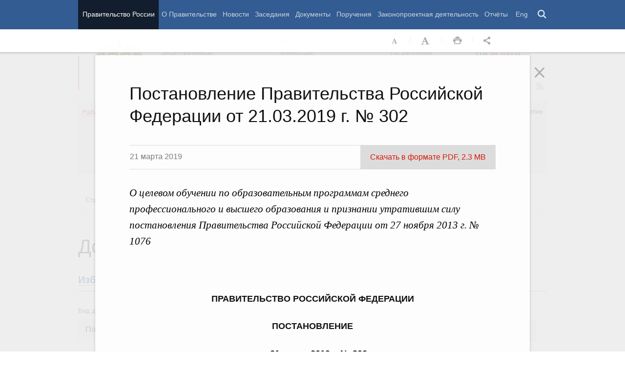

--- FILE ---
content_type: text/html; charset=UTF-8
request_url: http://government.ru/docs/all/121139/
body_size: 117644
content:

    
    
    
<!doctype html>
<html lang="ru"
      itemscope="itemscope" xmlns="http://www.w3.org/1999/xhtml"
      prefix="og: http://ogp.me/ns# video: http://ogp.me/ns/video# ya: http://webmaster.yandex.ru/vocabularies/"
      class="no-js reader-on">
    <head>
        <meta charset="utf-8"/>
        <title>Документы
    -
Правительство России</title>
        
        <meta name="viewport" content="width=960"/>
        
            <meta name="twitter:card" content="summary"/>
            <meta name="twitter:title" content="Постановление Правительства Российской Федерации от 21.03.2019 г. № 302"/>
            <meta name="twitter:site" content="@pravitelstvo_rf"/>
            
                <meta name="twitter:image"
                      content="http://government.ru/static/img/default_twitter_card.png"/>
            
            <meta property="og:title" content="Постановление Правительства Российской Федерации от 21.03.2019 г. № 302"/>
            
                <meta property="og:description" content="Правительство России"/>
                <meta name="twitter:description" content="Правительство России"/>
            
        <link rel="icon" href="/static/img/favicon.ico" type="image/x-icon"/>
        <link rel="shortcut icon" href="/static/img/favicon.ico" type="image/x-icon"/>
        <link rel="search" href="/opensearch.xml" type="application/opensearchdescription+xml"/>

        
        <link rel="stylesheet" type="text/css" media="all" href="/static/css/main.css"/>
        <link rel="stylesheet" type="text/css" media="print" href="/static/css/print.css"/>
        
        <!--[IF IE]><link rel="stylesheet" type="text/css" media="all" href="/static/css/ie.css"/><![ENDIF]-->
        <!--[IF IE 6]><link rel="stylesheet" type="text/css" media="all" href="/static/css/ie6dead.css"/><![ENDIF]-->
        <!--[IF lte IE 8]><link rel="stylesheet" type="text/css" media="all" href="/static/css/icons.css"/><![ENDIF]-->
        


        
        <script type="text/javascript">
            var _js_cfg = {
                video_player: '/static/swf/video.swf',
                lang: '',
                language: 'ru',
                area: 'ru',
                reader: true,
                page_url: '/docs/all/121139/',
                index_url: '/'
            };
        </script>
        <script type="text/javascript">
            if(['iPad', 'iPhone', 'iPod'].includes(navigator.platform) || (navigator.userAgent.includes("Mac") && "ontouchend" in document)) {
		        document.querySelector('html').classList.add('ios')   
            }
        </script>
        <style>
            html.ios .reader_article_box_video_container {float: none;}
            html.ios .reader_article_box_video_container .reader_video-player {width: 100%;}
        </style>
        <!--[IF lt IE 9]><script type="text/javascript">window.ie_lt9 = true;</script><![ENDIF]-->
        <!--[IF IE 6]><script type="text/javascript" src="/static/js/legacy/ie6dead.js"></script>"><![ENDIF]-->
        <!--[IF lt IE 9]><script type="text/javascript" src="/static/js/legacy/ierange.js"></script><![ENDIF]-->
        <!--[if (gte IE 6)&(lte IE 9)]><script type="text/javascript" src="/static/js/legacy/selectivizr.js"></script><![endif]-->
        <script type="text/javascript" src="/static/js/main.legacy.js"></script>
        <script type="text/javascript" src="/static/js/main.js"></script>
        

    </head>
    <body class="page">
        
    <div class="totop"></div>

        <header class="page_header latch-latch-js" role="banner" itemscope="itemscope" itemtype="http://schema.org/WPHeader">
            <div class="page_header_fixed-part">
    <div class="page_header_search">
        <div class="page_wrapper">
            <div class="page_header_search_close"></div>
            <fieldset>
                <legend class="hidden">Варианты поиска по сайту</legend>
                <ul class="header_tabs_search">
                    <li>
                        <input type="radio" checked="checked" id="header_search_all" name="header_search"/>
                        
                            <label for="header_search_all" class="header_search_label">
                                <span>Поиск по сайту</span>
                            </label>
                        
                        
                        <div class="header_tab_content" id="header_tab_content_all" role="search">
                            <form action="/search/" class="form_search_full">
                                <fieldset>
                                    <legend>Поиск по сайту</legend>
                                    <div class="header_search_filter_wrapper">
                                        <label for="search" class="hidden">Введите запрос для поиска</label>
                                        <input class="page_header_search_input" id="search" name="q" type="text"/>
                                        <input type="hidden" id="search_section" name="type" value=""/>

                                        <div class="page_header_search_filter-box">
                                            <div class="page_header_search_filter">
                                                
    <div class="select unit_head_select calendar_select__month" data-target="#search_section" >
        
            <div class="select_current"><span class="pseudo-link" tabindex="0"
                                              data-value="None">Все разделы сайта</span>
            </div>
            <ul class="select_options-list">
                
                    
                        <li class="select_option is-active"
                            data-value="None">
                            <span class="pseudo-link">Все разделы сайта</span>
                        </li>
                    
                
                    
                        <li class="select_option"
                            data-value="13">
                            <span class="pseudo-link">Документы</span>
                        </li>
                    
                
                    
                        <li class="select_option"
                            data-value="15">
                            <span class="pseudo-link">Законопроектная деятельность</span>
                        </li>
                    
                
                    
                        <li class="select_option"
                            data-value="14">
                            <span class="pseudo-link">Поручения и их выполнение</span>
                        </li>
                    
                
                    
                        <li class="select_option"
                            data-value="5">
                            <span class="pseudo-link">Заседания</span>
                        </li>
                    
                
                    
                        <li class="select_option"
                            data-value="12">
                            <span class="pseudo-link">В министерствах и ведомствах</span>
                        </li>
                    
                
                    
                        <li class="select_option"
                            data-value="9">
                            <span class="pseudo-link">Новости</span>
                        </li>
                    
                
                    
                        <li class="select_option"
                            data-value="10">
                            <span class="pseudo-link">Телеграммы</span>
                        </li>
                    
                
            </ul>
        
    </div>

                                            </div>
                                        </div>
                                    </div>
                                    <button class="page_header_search_button">Найти</button>
                                    <p class="page_header_search_example">Пример,
                                <span class="page_header_search_example_text">тарифы на услуги
                                    ЖКХ</span>
                                    </p>
                                    <a class="page_header_search_extend" href="/search/">
                                        <span>Расширенный поиск</span>
                                    </a>
                                </fieldset>
                            </form>
                        </div>
                    </li>
                    
                        <li>
                            <input type="radio" id="header_search_docs" name="header_search"/>
                            <label for="header_search_docs" class="header_search_label">
                                <span>Поиск по документам</span>
                            </label>

                            <div class="header_tab_content" id="header_tab_content_docs">
                                







<form method="get" class="search_acts" action="/docs/all/" id="search_documents_form">
    <div class="cols">
        <div class="form-field col col-2">
            
    <label class="label" for="form91389fda4d8c-type">Вид документа</label>

            <div class="select__native">
    <div class="select_arrow-box">
        <div class="select_arrow"></div>
    </div>
    <select id="form91389fda4d8c-type" name="type" class="select">
        
            <option value="102000066_102000496" >Постановление Правительства Российской Федерации</option>
        
            <option value="102000066_102000499" >Распоряжение Правительства Российской Федерации</option>
        
            <option value="102000070_102000499" >Распоряжение Президента Российской Федерации</option>
        
            <option value="102000070_102000503" >Указ Президента Российской Федерации</option>
        
            <option value="_102000505" >Федеральный закон</option>
        
            <option value="_102000506" >Федеральный конституционный закон</option>
        
            <option value="_102000486" >Кодекс</option>
        
    </select>
</div>
        </div>
        <div class="form-field col col-3 col-right">
            
    <label class="label" for="form91389fda4d8c-number">Номер</label>

            <input id="form91389fda4d8c-number" type="text" name="number" value="" class="input__text field-number"/>
        </div>
    </div>
    <div class="cols">
        <div class="form-field col col-2 col-right">
            
    <label class="label" for="form91389fda4d8c-text">Заголовок или текст документа</label>

            <input id="form91389fda4d8c-text" type="text" name="text" value="" class="input__text field-text"/>
        </div>
        <div class="col col-3 col-right">
            <div class="form-field col col-3">
                
    <label class="label" for="form91389fda4d8c-dt">Дата подписания</label>

                

<input class="input__text date_search_docs icon-calendar-docs" type="text" id="form91389fda4d8c-dt" name="dt" value=""/>
<input type="hidden" class="search_docs_date date_to" name="dt.till" value="" data-value=""/>
<input type="hidden" class="search_docs_date date_from" name="dt.since" value="" data-value=""/>
            </div>
            <button class="button docs">
                Найти
            </button>
        </div>
    </div>
</form>
                            </div>
                        </li>
                    </ul>
            </fieldset>
        </div>
    </div>

    <div class="page_header_menu">
        <div class="page_wrapper page_wrapper__header-menu">
            
            
            
            
            
            
            
            
            
            
            
            
            
            
            
            
            
            
            
            
            
            
            
            
            
            
            
            
            
            
            
            
            
            
            
            
            <div class="page_wrapper page_wrapper__header-menu">
                <nav>
                    <ul class="menu menu__horiz"><li class="menu_item page_header_menu_item__isolated" itemscope="itemscope"
        itemtype="http://schema.org/SiteNavigationElement">
        <a itemprop="url" class="page_header_menu_item_link"
           href="/">Правительство России</a></li><li class="menu_item" itemscope="itemscope"
        itemtype="http://schema.org/SiteNavigationElement">
        <a itemprop="url" class="page_header_menu_item_link"
           href="/structure/">О Правительстве</a></li><li class="menu_item" itemscope="itemscope"
        itemtype="http://schema.org/SiteNavigationElement">
        <a itemprop="url" class="page_header_menu_item_link"
           href="/news/">Новости</a></li><li class="menu_item" itemscope="itemscope"
        itemtype="http://schema.org/SiteNavigationElement">
        <a itemprop="url" class="page_header_menu_item_link"
           href="/meetings/">Заседания</a></li><li class="menu_item" itemscope="itemscope"
        itemtype="http://schema.org/SiteNavigationElement">
        <a itemprop="url" class="page_header_menu_item_link"
           href="/docs/">Документы</a></li><li class="menu_item" itemscope="itemscope"
        itemtype="http://schema.org/SiteNavigationElement">
        <a itemprop="url" class="page_header_menu_item_link"
           href="/orders/">Поручения</a></li><li class="menu_item" itemscope="itemscope"
        itemtype="http://schema.org/SiteNavigationElement">
        <a itemprop="url" class="page_header_menu_item_link"
           href="/activities/">Законопроектная деятельность</a></li><li class="menu_item" itemscope="itemscope"
        itemtype="http://schema.org/SiteNavigationElement">
        <a itemprop="url" class="page_header_menu_item_link"
           href="/rugovclassifier/57/">Отчёты</a></li><li>
                            <ul class="menu__horiz_special menu__horiz_special_print">
                                <li class="menu_item"><a class="page_header_menu_item_link"
                                                         href="/en/">
                                    Eng</a></li>
                                <li class="menu_item"><a class="page_header_menu_item_link page_header_control_button__search" href="/search/" role="button">Поиск</a></li>
                                
                            </ul>
                        </li>
                    </ul>
                </nav>
            </div>
        </div>
    </div>
</div>
        </header>
        
    <div class="reader reader_type_act" tabindex="0"
     hidden="hidden">
    <div class="reader-header">
        <div class="service-panel">
            <div class="page_wrapper">
                <h2 class="service-panel__title"><a class="service-panel__link" title="Раздел" href="/docs/all/">
                    Новости</a></h2>

                <div class="service-panel-icons-layer">
                    <ul class="service-panel-icons">
                        <li class="service-panel-icon-layer" aria-hidden="true">
                            <a class="service-panel-icon service-panel-icon-font-decrease not-active" href="#">Уменьшить
                                шрифт</a>
                        </li>
                        <li class="service-panel-icon-layer" aria-hidden="true">
                            <a class="service-panel-icon service-panel-icon-font-increase" href="#">Увеличить шрифт</a>
                        </li>
                        <li class="service-panel-icon-layer">
                            <a class="service-panel-icon service-panel-icon-print" href="#" role="button">Распечать</a>
                        </li>
                        <li class="service-panel-icon-layer">
                            <div class="service-panel-icon service-panel-icon__wrapper">
                                <a tabindex="0" role="button" class="service-panel-icon service-panel-icon-share">Открыть панель "Поделиться в социальных сетях"</a>
                                <ul class="service-panel-share-icons">
                                    <li class="service-panel-share-icon service-panel-share-icon-lj" tabindex="0">Livejournal</li>
                                    
                                    <li class="service-panel-share-icon service-panel-share-icon-vk">
                                        <a href="#" target="_blank" title="Открывает новое окно">Вконтакте</a></li>
                                    <li class="service-panel-share-icon service-panel-share-icon-email"><a href="#">Электронная почта</a></li>
                                </ul>
                            </div>
                        </li>
                    </ul>
                </div>
            </div>
        </div>
    </div>


    <div class="reader-body-layer">
        <div class="reader_wrapper">
            <h4 class="print print_header">ПОРТАЛ ПРАВИТЕЛЬСТВА РОССИИ</h4>

            <div class="reader_article_container">
                <div id="reader-floating-scrolling-top"></div>
                <div id="reader-floating-scrolling-bottom"></div>
                
<div id="begin" class="reader_article  " itemscope="" itemtype="http://schema.org/Article">
    
    <div ></div>
    
    <h3 class="reader_article_headline "
        itemprop="name"
        data-section-title=""
        data-section-url="/docs/all/"
            
                
                
            
        style="font-size: 36px;"
            >
    Постановление Правительства Российской Федерации от 21.03.2019 г. № 302
    </h3>


    
    
        <div class="reader_article_dateline">
            <span class="reader_article_dateline__date">
                21 марта 2019
            </span>
            
            <a href="http://static.government.ru/media/acts/files/1201903220010.pdf" class="reader_article_dateline__download">
                Скачать в формате PDF, 2.3 MB
            </a>
            
        </div>
    


    
    <div class="reader_article_body" itemprop="articleBody">
        
            <p class="reader_article_lead" itemprop="text">О целевом обучении по образовательным программам среднего профессионального и высшего образования и признании утратившим силу постановления Правительства Российской Федерации от 27 ноября 2013 г. № 1076</p>
        

        

        
            
            
            <div class="reader_article_body"><div><p> </p><p> </p><h4>ПРАВИТЕЛЬСТВО РОССИЙСКОЙ ФЕДЕРАЦИИ</h4><p> </p><h4>ПОСТАНОВЛЕНИЕ</h4><p> </p><h4>от 21 марта 2019 г. № 302</h4><p> </p><h4>МОСКВА</h4><p> </p><h4>О целевом обучении по образовательным программам среднего профессионального и высшего образования и признании утратившим силу постановления  Правительства  Российской Федерации от 27 ноября 2013 г. № 1076</h4><p> </p><h4>(В редакции  постановлений  Правительства  Российской Федерации от 17.10.2019 № 1334,  от 28.02.2020 № 214) </h4><p> </p><p>В соответствии с частью 7 статьи 56 и частями 3 и 6 статьи 711 Федерального закона "Об образовании в Российской Федерации" Правительство Российской Федерации постановляет:</p><p>1. Утвердить прилагаемые:</p><p>Положение о целевом обучении по образовательным программам среднего профессионального и высшего образования;</p><p>Правила установления квоты приема на целевое обучение по образовательным программам высшего образования за счет бюджетных ассигнований федерального бюджета;</p><p>типовую форму договора о целевом обучении по образовательной программе среднего профессионального или высшего образования.</p><p>2. Признать утратившим силу постановление  Правительства  Российской Федерации от 27 ноября 2013 г. № 1076 "О порядке заключения и расторжения договора о целевом приеме и договора о целевом обучении" (Собрание законодательства Российской Федерации,  2013,  № 48,  ст. 6279) .</p><p> </p><p> </p><p>Председатель  Правительства </p><p>Российской Федерации                               Д.Медведев</p><p> </p><p> </p><p>УТВЕРЖДЕНО постановлением  Правительства Российской Федерацииот 21 марта 2019 г. № 302</p><p> </p><h4>ПОЛОЖЕНИЕ о целевом обучении по образовательным программамсреднего профессионального и высшего образования</h4><p> </p><h4>I. Общие положения</h4><p> </p><p>1. Настоящее Положение устанавливает порядок организации и осуществления целевого обучения по образовательным программам среднего профессионального и высшего образования (далее соответственно - образовательная программа,  целевое обучение) .</p><p>2. Целевое обучение осуществляется на основании договора о целевом обучении,  заключенного между гражданином,  поступающим на обучение по образовательной программе либо обучающимся по образовательной программе,  и федеральным государственным органом,  органом государственной власти субъекта Российской Федерации,  органом местного самоуправления,  юридическим лицом или индивидуальным предпринимателем. </p><p>3. Существенными условиями договора о целевом обучении являются:</p><p>а)  обязательства федерального государственного органа,  органа государственной власти субъекта Российской Федерации,  органа местного самоуправления,  юридического лица или индивидуального предпринимателя (далее - заказчик) :</p><p>по организации предоставления и (или)  предоставлению гражданину,  заключившему договор о целевом обучении,  в период обучения мер поддержки,  включая меры материального стимулирования,  оплату дополнительных платных образовательных услуг,  оказываемых за рамками образовательной программы,  осваиваемой в соответствии с договором о целевом обучении,  предоставление в пользование и (или)  оплату жилого помещения в период обучения,  и (или)  других мер;</p><p>по трудоустройству гражданина,  заключившего договор о целевом обучении,  не позднее срока,  установленного договором о целевом обучении,  с указанием места осуществления трудовой деятельности в соответствии с квалификацией,  полученной в результате освоения образовательной программы (далее - место осуществления трудовой деятельности) ;</p><p>б)  обязательства гражданина,  заключившего договор о целевом обучении:</p><p>по освоению образовательной программы,  указанной в договоре о целевом обучении (с возможностью изменения образовательной программы и (или)  формы обучения по согласованию с заказчиком)  (далее - обязательство по обучению) ;</p><p>по осуществлению трудовой деятельности в течение не менее 3 лет в соответствии с полученной квалификацией с учетом трудоустройства в срок,  установленный договором о целевом обучении (далее - осуществление трудовой деятельности) .</p><p> </p><h4>II. Заключение,  действие и расторжение договора о целевом обучении</h4><p> </p><p>4. Договор о целевом обучении заключается в простой письменной форме в соответствии с типовой формой,  утвержденной постановлением  Правительства  Российской Федерации от 21 марта 2019 г. № 302 "О целевом обучении по образовательным программам среднего профессионального и высшего образования и признании утратившим силу постановления  Правительства  Российской Федерации от 27 ноября 2013 г. № 1076",  в количестве экземпляров по числу сторон договора о целевом обучении.</p><p>5. Несовершеннолетний гражданин заключает договор о целевом обучении с согласия его законного представителя - родителя,  усыновителя или попечителя,  оформленного в письменной форме. Указанное согласие является неотъемлемой частью договора о целевом обучении.</p><p>Согласие законного представителя - родителя,  усыновителя или попечителя,  оформленное в письменной форме,  не требуется в случаях,  когда гражданин приобрел дееспособность в полном объеме в соответствии с законодательством Российской Федерации.</p><p>6. Договором о целевом обучении устанавливаются характеристики освоения гражданином образовательной программы (далее - характеристики обучения) ,  которые включают:</p><p>уровень образования (среднее профессиональное или высшее образование) ;</p><p>код и наименование профессии (профессий) ,  специальности (специальностей) ,  направления (направлений)  подготовки;</p><p>форму (формы)  обучения (указывается по решению заказчика) ;</p><p>наименование организации (организаций) ,  осуществляющей образовательную деятельность,  в которой (в одной из которых)  гражданин должен освоить образовательную программу (указывается по решению заказчика) ;</p><p>уровень общего образования,  на базе которого должно осуществляться освоение образовательной программы среднего профессионального образования (указывается по решению заказчика) ;</p><p>направленность (профиль)  образовательной программы (образовательных программ)  (указывается по решению заказчика) .</p><p>7. В договоре о целевом обучении,  заключаемом гражданином,  поступающим на обучение по образовательной программе,  устанавливается срок поступления гражданина на обучение в соответствии с характеристиками обучения.</p><p>8. По инициативе заказчика или гражданина в число сторон договора о целевом обучении включаются организация,  осуществляющая образовательную деятельность,  в которую поступает гражданин на обучение по образовательной программе или в которой обучается по образовательной программе,  и (или)  организация,  в которую будет трудоустроен гражданин в соответствии с договором о целевом обучении (далее - организация-работодатель) .</p><p>9. Договором о целевом обучении устанавливается,  что обязательства заказчика по трудоустройству гражданина будут исполнены посредством заключения трудового договора с гражданином или заключения трудового договора между гражданином и организацией-работодателем на неопределенный срок или на срок,  составляющий не менее 3 лет.</p><p>10. В договоре о целевом обучении указывается одно из следующих условий определения места осуществления трудовой деятельности:</p><p>гражданин будет трудоустроен в организацию,  являющуюся заказчиком (к индивидуальному предпринимателю,  являющемуся заказчиком) ;</p><p>гражданин будет трудоустроен в организацию-работодатель,  включенную в число сторон договора о целевом обучении;</p><p>наименование организации-работодателя;</p><p>характер деятельности организации-работодателя;</p><p>выполняемая трудовая функция (функции) ,  определяемая посредством указания должности (должностей) ,  профессии (профессий)  специальности (специальностей) ,  квалификации (квалификаций)  или вида (видов)  работы (в договоре о целевом обучении могут быть указаны одна или несколько из указанных характеристик трудовой функции (функций) .</p><p>11. Место осуществления трудовой деятельности определяется в договоре о целевом обучении с указанием одной характеристики из числа следующих:</p><p>фактический адрес,  по которому будет осуществляться трудовая деятельность,  в том числе в структурном подразделении,  филиале,  представительстве заказчика или организации-работодателя;</p><p>наименование объекта (объектов)  административно-территориального деления в пределах субъекта Российской Федерации;</p><p>наименование субъекта (субъектов)  Российской Федерации.</p><p>12. По решению заказчика в договоре о целевом обучении указывается вид (виды)  экономической деятельности заказчика в случаях,  когда гражданин будет трудоустроен в организацию,  являющуюся заказчиком (к индивидуальному предпринимателю,  являющемуся заказчиком) ,  или организации-работодателя.</p><p>13. Договором о целевом обучении могут устанавливаться условия оплаты труда гражданина в период осуществления им трудовой деятельности,  в том числе минимальный уровень оплаты труда (в рублях или в процентах от среднемесячной начисленной заработной платы на территории субъекта Российской Федерации,  где должен быть трудоустроен гражданин) .</p><p>14. Договором о целевом обучении устанавливается период времени,  до истечения которого гражданин обязан заключить трудовой договор с заказчиком или организацией-работодателем после отчисления гражданина в связи с получением образования (завершением обучения)  из организации,  осуществляющей образовательную деятельность (далее - установленный срок трудоустройства) .</p><p>В случае если гражданину для осуществления трудовой деятельности,  предусмотренной договором о целевом обучении,  необходимо прохождение аккредитации специалиста в соответствии со статьей 69 Федерального закона "Об основах охраны здоровья граждан в Российской Федерации" (далее - аккредитация специалиста) ,  гражданину после его отчисления в связи с получением образования (завершением обучения)  из организации,  осуществляющей образовательную деятельность,  предоставляется 6 месяцев для прохождения аккредитации специалиста (далее - срок прохождения аккредитации специалиста) . В таком случае установленный срок трудоустройства отсчитывается от даты завершения срока прохождения аккредитации специалиста. </p><p>15. Гражданин,  поступающий на обучение по образовательной программе,  не позднее одного месяца после поступления на обучение информирует в письменной форме заказчика о поступлении на обучение,  за исключением случая,  предусмотренного пунктом 46 настоящего Положения.</p><p>Заказчик в месячный срок информирует в письменной форме организацию,  осуществляющую образовательную деятельность (если она не является стороной договора о целевом обучении) ,  о наличии договора о целевом обучении,  в том числе если договор о целевом обучении заключен с гражданином,  обучающимся по образовательной программе,  за исключением случая,  предусмотренного пунктом 46 настоящего Положения.</p><p>16. Договор о целевом обучении может быть расторгнут по соглашению сторон договора о целевом обучении. При расторжении договора о целевом обучении по соглашению сторон исполнение сторонами обязательств прекращается,  стороны освобождаются от ответственности за неисполнение обязательств. Соглашение о расторжении договора о целевом обучении совершается в простой письменной форме. Заказчик в месячный срок информирует в письменной форме организацию,  осуществляющую образовательную деятельность,  о расторжении договора о целевом обучении (если она не является стороной договора о целевом обучении) .</p><p>17. Договор о целевом обучении может содержать иные условия,  не ухудшающие положения сторон по сравнению с установленным законодательством Российской Федерации.</p><p> </p><h4>III. Изменение договора о целевом обучении,  приостановление исполнения обязательств сторон договора о целевом обучении,  расторжение договора о целевом обучении,  освобождение сторон договора о целевом обучении от исполнения обязательств по договору о целевом обучении и от ответственности за их неисполнение</h4><p> </p><p>18. После заключения договора о целевом обучении в него могут быть внесены изменения,  в том числе в части места осуществления трудовой деятельности,  по соглашению сторон договора о целевом обучении. Изменения,  вносимые в договор о целевом обучении,  оформляются дополнительными соглашениями к нему.</p><p>19. По инициативе гражданина договор о целевом обучении расторгается после поступления гражданина на обучение по следующим основаниям,  возникшим не ранее даты заключения договора о целевом обучении:</p><p>гражданин осуществляет уход за сыном,  дочерью,  родителем,  супругом (супругой) ,  признанными в установленном порядке ребенком-инвалидом,  инвалидом I группы,  если гражданин обучался по образовательной программе по очной или очно-заочной форме обучения не по месту постоянного жительства соответственно сына,  дочери,  родителя,  супруга (супруги)  и отчислен по инициативе гражданина в связи с указанным основанием из организации,  осуществляющей образовательную деятельность,  в которой он обучался в соответствии с договором о целевом обучении;</p><p>гражданин является супругом (супругой)  военнослужащего,  за исключением лиц,  проходящих военную службу по призыву,  если гражданин обучался по образовательной программе по очной или очно-заочной форме обучения не по месту военной службы супруга (супруги)  и отчислен по инициативе гражданина в связи с указанным основанием из организации,  осуществляющей образовательную деятельность,  в которой он обучался в соответствии с договором о целевом обучении;</p><p>гражданин признан в установленном порядке инвалидом I или II группы.</p><p>В случае возникновения одного из оснований,  предусмотренных абзацами вторым и третьим настоящего пункта,  гражданин,  желающий расторгнуть договор о целевом обучении,  уведомляет в письменной форме заказчика о наличии такого основания с приложением подтверждающего документа (документов)  и об отчислении из организации,  осуществляющей образовательную деятельность. Договор о целевом обучении расторгается,  стороны договора о целевом обучении освобождаются от ответственности за неисполнение обязательств по договору о целевом обучении.</p><p>В случае возникновения основания,  предусмотренного абзацем четвертым настоящего пункта гражданин,  желающий расторгнуть договор о целевом обучении,  уведомляет в письменной форме заказчика о наличии такого основания с приложением подтверждающего документа (документов) . Договор о целевом обучении расторгается,  стороны договора о целевом обучении освобождаются от ответственности за неисполнение обязательств по договору о целевом обучении.</p><p>20. По инициативе гражданина исполнение обязательства по осуществлению трудовой деятельности приостанавливается по следующим основаниям,  возникшим не ранее даты заключения договора о целевом обучении:</p><p>у гражданина выявлены медицинские противопоказания для выполнения работы в соответствии с осваиваемой или освоенной им образовательной программой,  подтвержденные медицинским заключением,  выданным в порядке,  установленном федеральными законами и иными нормативными правовыми актами Российской Федерации; </p><p>гражданин осуществляет уход за сыном,  дочерью,  родителем,  супругом (супругой) ,  признанными в установленном порядке ребенком-инвалидом,  инвалидом I группы,  если трудовая деятельность в соответствии с договором о целевом обучении должна осуществляться не по месту постоянного жительства соответственно сына,  дочери,  родителя,  супруга (супруги) ;</p><p>гражданин является супругом (супругой)  военнослужащего,  за исключением лиц,  проходящих военную службу по призыву,  если трудовая деятельность в соответствии с договором о целевом обучении должна осуществляться не по месту военной службы супруга (супруги) ;</p><p>гражданин осуществляет постоянный уход за отцом,  матерью,  супругом (супругой) ,  родным братом,  родной сестрой,  дедушкой,  бабушкой или усыновителем,  если отсутствуют другие лица,  обязанные по закону содержать указанных граждан,  а также при условии,  что последние не находятся на полном государственном обеспечении и нуждаются по состоянию здоровья в постоянном постороннем уходе (помощи,  надзоре)  в соответствии с заключением федерального учреждения медико-социальной экспертизы по месту жительства гражданина; </p><p>гражданин признан в установленном порядке инвалидом I или II группы;</p><p>гражданин осуществляет уход за ребенком в возрасте до 3 лет;</p><p>беременность и роды (на период отпуска по беременности и родам,  а при отсутствии указанного отпуска - на период,  соответствующий длительности указанного отпуска,  предоставляемого в соответствующем случае) ;</p><p>гражданин является временно нетрудоспособным более одного месяца. </p><p>Приостановление исполнения обязательства по основаниям,  указанным в абзацах седьмом и восьмом настоящего пункта,  не осуществляется,  если отпуск по беременности и родам,  отпуск по уходу за ребенком до достижения им возраста 3 лет предоставляются по месту осуществления трудовой деятельности,  установленному договором о целевом обучении.</p><p>21. Исполнение обязательства по осуществлению трудовой деятельности приостанавливается на период прохождения гражданином военной службы по призыву. </p><p>22. В случае возникновения одного из оснований,  указанных в пунктах 19 - 21 настоящего Положения (при наличии оснований,  указанных в пункте 19 или 20 настоящего Положения,  - по инициативе гражданина) : </p><p>гражданин уведомляет в письменной форме заказчика о наличии такого основания с приложением подтверждающего документа (документов)  не позднее одного месяца с даты возникновения указанного основания;</p><p>при возникновении одного из оснований,  предусмотренных абзацами вторым - пятым пункта 20 настоящего Положения,  заказчик вправе внести в договор о целевом обучении изменения в части места осуществления трудовой деятельности,  обеспечивающие устранение указанных оснований. Такие изменения вносятся заказчиком по согласованию с гражданином (в случае если стороной договора о целевом обучении является организация-работодатель - также по согласованию с организацией-работодателем) ;</p><p>в случае если при возникновении одного из оснований,  предусмотренных абзацами вторым - пятым пункта 20 настоящего Положения,  в договор о целевом обучении не внесены изменения,  предусмотренные абзацем третьим настоящего пункта,  а также в случае возникновения одного из оснований,  предусмотренных абзацами шестым - девятым пункта 20 или в пункте 21 настоящего Положения,  исполнение обязательств сторон по договору о целевом обучении приостанавливается. </p><p>В течение 3 лет со дня установленного срока трудоустройства гражданин ежегодно в письменной форме уведомляет заказчика о наличии основания для приостановления исполнения обязательств по договору о целевом обучении с приложением подтверждающего документа (документов) . В случае неуведомления заказчика в течение одного месяца после завершения очередного года с даты возникновения основания для приостановления исполнения обязательств по договору о целевом обучении исполнение обязательств по договору о целевом обучении возобновляется. Если основание для приостановления исполнения обязательств по договору о целевом обучении устранено до истечения 3 лет со дня установленного срока трудоустройства,  исполнение обязательств сторон по договору о целевом обучении возобновляется и действует до истечения 3 лет со дня установленного срока трудоустройства,  за исключением периода времени,  на который исполнение обязательств было приостановлено. Если указанное основание не устранено до истечения 3 лет со дня установленного срока трудоустройства,  договор о целевом обучении расторгается,  стороны договора о целевом обучении освобождаются от ответственности за неисполнение обязательств по договору о целевом обучении. </p><p>23. Гражданин,  освоивший образовательную программу в соответствии с договором о целевом обучении,  может заключить с тем же заказчиком (по согласованию с организацией-работодателем,  если организация-работодатель является стороной договора о целевом обучении)  следующий за договором о целевом обучении договор с приостановлением по инициативе гражданина и последующим освобождением его от исполнения обязательств,  установленных договором о целевом обучении,  в порядке,  установленном настоящим пунктом (далее - следующий договор о целевом обучении) ,  если следующий договор о целевом обучении предусматривае</p></div></div>
            
        

        
            <div class="show-more-layer">
                <a href="/docs/all/121139/?page=2" class="show-more" role="button">
                    Следующая
                </a>
            </div>
        
    </div>


    

    
  

    <div class="print print_footer">
        <div class="print print_footer_title">Правительство Российской Федерации</div>
        <div class="print print_footer_url">http://government.ru/docs/all/121139/</div>
    </div>
</div>


            </div>
            <a id="marker-bar" href="#" class="masha-marker-bar">
            
                <span class="masha-vk masha-social" data-pattern="http://vk.com/share.php?url={url}"
                      title="share to VK"></span>
                <span class="masha-mail masha-social" title="share by email"></span>
                <span class="masha-marker" title="mark"><span
                        class="masha-marker-text">Выделить фрагмент</span></span>
            </a>
            
        </div>

    </div>

    <div class="modal-layout">
        <div class="modal__slide email_share">
            <form method="post" name="form_message">
                <div class="form_field form_field__slide"><p class="message"></p></div>
                <div class="form_field">
                    <label class="label label__target_email" for="target-email">Email адресата <span
                            class="text__red">*</span></label>
                    <input type="email" id="target-email" name="target_email" value=""
                           class="input__text input__target_email textinput required">

                    <p class="error_message email__error" role="alert">Введите корректый Email</p>
                </div>
                <div class="form_field">
                    <p class="label">Текст сообщения</p>

                    <div class="textarea">
                        <p>Government.ru:
                            <span class="reader_ui_share_email_text"></span></p>

                        <p><a class="reader_ui_share_email_link"></a></p>
                    </div>
                </div>
                <button class="send_email">Отправить</button>
            </form>
            <div class="modal_close interface_close"></div>
        </div>
        <div class="loader-layer hide preloader">
            <div class="loader preloader"></div>
        </div>
        <div class="modal__slide email_share_thanks">
            <form method="post">
                <div class="email_thanks">Спасибо </div>
                <div class="email_caution">Внимание </div>
                <div class="letter_sent"><span class="letter_sent_a"></span><span class="email"></span></div>
                <div class="form_field">
                    <p class="label">Текст сообщения</p>

                    <div class="textarea">
                        <p>Government.ru: <span class="reader_ui_share_email_date"></span></p>

                        <p><span class="reader_ui_share_email_text"></span></p>

                        <p><a class="reader_ui_share_email_link"></a></p>
                    </div>
                </div>
            </form>
            <div class="modal_close interface_close"></div>
        </div>
    </div>
    <div class="modal-lj">
        <div class="modal__slide">
            <p class="label">Код для вставки в блог</p>

            <div class="textarea">
                <p id="lj_html"></p>
            </div>
            <button data-clipboard-target="lj_html">Скопировать в буфер</button>
        </div>
    </div>
</div>

<div class="reader_ui_btn reader_ui_btn__close to-index">
    <div class="reader_ui_btn__close_icon" role="button" tabindex="0">Закрыть</div>
</div>
<div class="reader_ui_btn reader_ui_btn__top __hide __invisible"></div>
<div class="reader_ui_btn reader_ui_btn__left" role="button" tabindex="0">Следующая новость</div>
<div class="reader_ui_btn reader_ui_btn__right" role="button" tabindex="0">Предыдущая новость</div>
        <div class="page_main">
            <div class="page_wrapper"><div class="access" aria-hidden="true">
    <div class="page-section">
        <div class="toolbar">
            <ul class="a-fontsize">
                <li>
                    <a tabindex="0"
                       data-type="fontsize-small"
                       class="a-fontsize-small"
                       title="Маленький размер шрифта"
                       role="button"><span class="selected">&nbsp;</span>Маленький размер шрифта</a>
                </li>
                <li>
                    <a tabindex="0"
                       data-type="fontsize-normal"
                       class="a-fontsize-normal"
                       title="Нормальный размер шрифта"
                       role="button"><span class="selected">&nbsp;</span>Нормальный размер шрифта</a>
                </li>
                <li>
                    <a tabindex="0"
                       data-type="fontsize-big"
                       class="a-fontsize-big"
                       title="Большой размер шрифта"
                       role="button"><span class="selected">&nbsp;</span>Большой размер шрифта
                    </a>
                </li>
            </ul>
            <ul class="a-images">
                <li>
                    <a href="#"
                       data-type="imagesoff"
                       class="a-imagesoff"
                       title="Включить/выключить отображение изображений">Включить/выключить отображение изображений
                        <span>
                            <span class="on">Вкл</span>
                            <span class="off">Выкл</span>
                        </span>
                    </a>
                </li>
            </ul>
        </div>
    </div>
</div></div>
            <div class="page_wrapper__height">
                <div class="page_wrapper">
                    <div class="page_header_static-part">
    <div class="tricolour">
        <div class="tricolour_blue"></div>
        <div class="tricolour_red"></div>
    </div>
    <div class="page_header_logo">
        <a class="page_header_logo_link" href="/" rel="home">Правительство России</a>
    </div>
    
    <nav class="page_header_sec-menu-layout">
        <ul class="page_header_sec-menu menu menu__horiz menu_for_ministers">
            
                <li class="menu_item menu_item__text">
                    
                        
                    
                    <ul class="menu__sublist">
                        <li><a href="http://premier.gov.ru">Председатель Правительства</a></li>
                        <li><a href="/gov/persons/#vice-premiers">
                            Вице-премьеры</a></li>
                    </ul>
                </li>
                <li class="menu_item menu_item__text">
                    
                        
                    
                    <ul class="menu__sublist">
                        <li><a href="/ministries/">Министерства и
                            ведомства</a></li>
                        <li><a href="/gov/persons/#federal-ministers">
                            Министры</a></li>
                    </ul>
                </li>
                <li class="menu_item menu_item__text">
                    <ul class="menu__sublist">
                        <li><a href="/agencies/">Советы и комиссии</a>
                        </li>
                        <li><a href="/regions/">По регионам</a></li>
                    </ul>
                </li>
            
            <li class="menu_item menu_item__text">
                <ul class="menu__sublist">
                    <li>
                        <a href="http://services.government.ru/letters/">Обращения</a>
                    </li>

            
                    <li>
                        <a href="https://www.gosuslugi.ru/" class="link--gosuslugi">
                            Госуслуги</a>
                    </li>
            
                </ul>
            </li>
        </ul>

        <ul class="page_header_sec-menu menu menu__horiz menu_for_right">
                
                <li class="menu_item menu_item_photo menu_item__icons">
                    <a href="/photos/" title="Фото / Видео"
                       aria-label="Фото / Видео"></a>
                </li>
                
                
                
                <li class="menu_item menu_item__max menu_item__icons">
                    <a href="https://max.ru/government_rus" title="MAX"
                       target="_blank"
                       aria-label="MAX"></a>
                </li>
                
            
                <!-- <li class="menu_item menu_item_vk menu_item__icons">
                    <a href="http://vk.com/gov" title="Вконтакте" target="_blank"
                       aria-label="Вконтакте"></a>
                </li> -->

                <li class="menu_item menu_item_vk menu_item__icons">
                    <a href="http://vk.com/gov" title="Вконтакте" target="_blank"
                        aria-label="Вконтакте" style="background-image: none; display: -webkit-box;display: -ms-flexbox;display: flex;-webkit-box-align: center;-ms-flex-align: center; align-items: center;-webkit-box-pack: center;-ms-flex-pack: center; justify-content: center;">
                        <svg width="24" height="24" xmlns="http://www.w3.org/2000/svg" x="0px" y="0px" viewBox="0 0 70 45" style="enable-background:new 0 0 460 455.69;" xml:space="preserve">
                        <g clip-path="url(#new_logo_vk_with_text__a)"><path fill="#adadac" d="M33.769 38C12.586 38 .503 23.736 0 0h10.61c.35 17.421 8.172 24.8 14.368 26.322V0h9.992v15.025C41.088 14.378 47.516 7.532 49.685 0h9.991c-1.665 9.281-8.636 16.128-13.593 18.943C51.04 21.225 58.98 27.197 62 38H51.002c-2.363-7.227-8.248-12.819-16.032-13.58V38h-1.201z"/></svg>
                    </a>
                </li>

                <li class="menu_item menu_item_dzen menu_item__icons">
                    <a href="https://zen.yandex.ru/government_rus" title="Яндекс.Дзен" target="_blank" aria-label="Яндекс.Дзен"></a>
                </li>

                <li style="padding: 10px;" class="menu_item menu_item_rt menu_item__icons">
                    <a href="https://rutube.ru/channel/24624174/" title="rutube" target="_blank"
                        aria-label="Rutube" style="background-image: none; display: -webkit-box;display: -ms-flexbox;display: flex;-webkit-box-align: center;-ms-flex-align: center; align-items: center;-webkit-box-pack: center;-ms-flex-pack: center; justify-content: center;">
                        <svg style="width: 24px; height: 24px; "version="1.1" xmlns="http://www.w3.org/2000/svg" xmlns:xlink="http://www.w3.org/1999/xlink" x="0px" y="0px"
	                        viewBox="0 0 700 455.69" style="enable-background:new 0 0 460 455.69;" xml:space="preserve">
                        <g clip-path="url(#a)"><circle r="47.697" fill="#adadac" cy="48.578" cx="475.275"/><path fill="#adadac" d="M336.161 91.859H.934V464.52h93.305V343.279h178.787l81.572 121.241h104.479l-89.952-121.8c27.935-4.469 48.049-15.085 60.341-31.846 12.291-16.762 18.437-43.58 18.437-79.337v-27.936c0-21.231-2.235-37.992-6.146-50.843-3.911-12.85-10.615-24.024-20.113-34.081-10.057-9.498-21.231-16.203-34.64-20.673-13.409-3.91-30.171-6.145-50.843-6.145zm-15.085 169.289H94.239v-87.159h226.837c12.85 0 21.789 2.235 26.259 6.146 4.47 3.911 7.263 11.174 7.263 21.79v31.288c0 11.174-2.793 18.437-7.263 22.348-4.47 3.911-13.409 5.587-26.259 5.587z"/></g><defs><clipPath id="a"><path fill="#adadac" d="M0 0h523v465H0z"/></clipPath></defs></svg>
                    </a>
                </li>
                
                <li class="menu_item menu_item_vk menu_item__icons">
                    <a href="https://ok.ru/gov" title="Одноклассники" target="_blank"
                       aria-label="Одноклассники" style="background-image: none; display: -webkit-box;display: -ms-flexbox;display: flex;-webkit-box-align: center;-ms-flex-align: center; align-items: center;-webkit-box-pack: center;-ms-flex-pack: center; justify-content: center;">
                       <svg version="1.1" id="Capa_1" xmlns="http://www.w3.org/2000/svg" xmlns:xlink="http://www.w3.org/1999/xlink" x="0px" y="0px"
                       width="18px" height="18px" viewBox="-550 0 2400 2400" style="enable-background:new 0 0 95.481 95.481;"
                       xml:space="preserve"><path d="M629.9 1122.4c310-.1 561.1-251.5 561-561.4C1190.8 251 939.4-.1 629.5 0S68.4 251.5 68.5 561.4c.4 309.8 251.6 560.8 561.4 561m0-793.4c128.4 0 232.5 104.1 232.5 232.5S758.3 793.9 629.9 793.9 397.4 689.8 397.4 561.4c.2-128.3 104.2-232.3 232.5-232.4zm226.9 1251.3c115.5-26.2 225.7-71.9 326-135 76.4-49.3 98.4-151.1 49.1-227.5-48.5-75.2-148.3-97.9-224.5-51-231.1 144.5-524.5 144.5-755.6 0-76.7-48.1-178-25.1-226.3 51.5C-23 1295-.2 1396.6 76.6 1445.1c.1 0 .2.1.2.1 100.2 63 210.4 108.7 325.8 135L88.8 1894c-62.5 66-59.6 170.2 6.5 232.7 63.5 60 162.7 60 226.2 0l308.2-308.4 308.4 308.4c64.2 64.1 168.1 64.1 232.3 0 64.1-64.2 64.1-168.1 0-232.3l-313.6-314.1z" fill="#adadac"/></svg>
                    </a>
                </li>
                <li class="menu_item menu_item_vk menu_item__icons">
                    <a href="https://t.me/+tkVQClpPYes0ZTQy" title="ОБЪЯСНЯЕМ.РФ" target="_blank"
                       aria-label="ОБЪЯСНЯЕМ.РФ" style="background-image: none;">
                       <svg id="Слой_1" data-name="Слой 1" xmlns="http://www.w3.org/2000/svg" viewBox="0 0 742.54 930.33" fill="#adadac" stroke="#adadac" width="20px" style="margin-top:14px; margin-left:12px"><path d="M352.4,241.24a44.11,44.11,0,0,1-44.09-44.09c0-24.61,20-44.65,44.09-44.65H817.85c37.78,0,72.7,16,97.9,41.22h0a138.55,138.55,0,0,1,40.64,97.9V757.07a137.94,137.94,0,0,1-34.92,91.6,148,148,0,0,1-48.09,35.49v154.58a44.26,44.26,0,0,1-81.3,24L663.27,895.61H352.4A138.55,138.55,0,0,1,254.5,855h0c-25.19-25.77-40.65-60.12-40.65-97.9,0-24.62,19.47-44.66,44.08-44.66a44.72,44.72,0,0,1,44.66,44.66c0,13.74,5.15,26.33,14.31,34.92v.57a52.26,52.26,0,0,0,35.5,14.32H685c13.17.57,26.34,6.29,34.93,17.74l64.69,83.59V851h0c0-22.33,16.6-41.79,39.5-44.08a54.62,54.62,0,0,0,31.49-16.61,52.43,52.43,0,0,0,12-33.2V291.62a49.74,49.74,0,0,0-14.31-35.5h0a50.22,50.22,0,0,0-35.49-14.88Z" transform="translate(-213.85 -152.5)"></path><path d="M385.91,377.45c53.71,0,96,17.16,96,74.69s-42.28,74.69-96,74.69H349.68v73.1H302V377.45Zm2.23,41.95H349.68v65.47h38.46c24.47,0,45.13-6.67,45.13-32.73C433.27,425.75,412.61,419.4,388.14,419.4Z" transform="translate(-213.85 -152.5)"></path><path d="M607.41,612.32v-28c-66.74-2.86-110.28-37.18-110.28-95.66S540.67,395.88,607.41,393v-28h45.78v28c66.1,3.18,109.33,37.5,109.33,95.67s-43.23,92.49-109.33,95.66v28Zm0-67.7V432.75c-46.08,3.18-62.61,27.65-62.61,55.94S561.33,541.45,607.41,544.62Zm45.78,0c45.13-3.49,61.65-28,61.65-55.93s-16.52-52.45-61.65-55.94Z" transform="translate(-213.85 -152.5)"></path></svg>
                    </a>
                </li>
                <li class="menu_item menu_item_yt menu_item__icons">
                    <a href="http://www.youtube.com/user/pravitelstvoRF"
                       title="Канал на YouTube" target="_blank"
                       aria-label="Канал на YouTube"></a>
                </li>
                
                
                <li class="menu_item menu_item_social menu_item__icons">
                    <a href="/social/"
                       title="Правительственные страницы в соцсетях"
                       aria-label="Правительственные страницы в соцсетях"></a>
                </li>
            
            
            <li class="menu_item menu_item__special menu_item__icons" aria-hidden="true">
                <a href="#"
                   aria-label="Версия для людей с ограниченными возможностями"
                   title="Версия для людей с ограниченными возможностями"></a>
            </li>
            <li class="menu_item menu_item__rss menu_item__icons">
                <a class="icon_rss" href="/all/rss/" title="RSS" aria-label="RSS"></a>
            </li>
        </ul>
    </nav>

</div>


        <div class="page_header_grey">
            <div class="menu_item open_modal_gov-activity menu_item_work">
                <a href="/rugovclassifier/">
                    <span class="pseudo-link">Работа Правительства</span>
                </a>
            </div>


            <ul class="page_header_grey__list">
                
                    <li class="page_header_grey__item">
                        <ul class="page_header_grey__sublist">
                            <li class="page_header_grey__subitem"><a href="/rugovclassifier/section/2464/">Демография</a></li>
                            <li class="page_header_grey__subitem"><a href="/rugovclassifier/section/2475/">Здоровье</a></li>
                            <li class="page_header_grey__subitem"><a href="/rugovclassifier/section/2295/">Образование</a></li>
                            <li class="page_header_grey__subitem"><a href="/rugovclassifier/section/2294/">Культура</a></li>
                            <li class="page_header_grey__subitem"><a href="/rugovclassifier/section/2511/">Общество</a></li>
                            <li class="page_header_grey__subitem"><a href="/rugovclassifier/section/2296/">Государство</a></li>
                        </ul>
                    </li>
                    <li class="page_header_grey__item">
                        <ul class="page_header_grey__sublist">
                            <li class="page_header_grey__subitem"><a href="/rugovclassifier/section/2460/">Занятость и труд</a></li>
                            <li class="page_header_grey__subitem"><a href="/rugovclassifier/section/2529/">Технологическое развитие</a></li>
                            <li class="page_header_grey__subitem"><a href="/rugovclassifier/section/2178/">Экономика. Регулирование</a></li>
                            <li class="page_header_grey__subitem"><a href="/rugovclassifier/section/2179/">Финансы</a></li>
                            <li class="page_header_grey__subitem"><a href="/rugovclassifier/section/2177/">Социальные услуги</a></li>
                        </ul>
                    </li>
                    <li class="page_header_grey__item">
                        <ul class="page_header_grey__sublist">
                            <li class="page_header_grey__subitem"><a href="/rugovclassifier/section/2440/">Экология</a></li>
                            <li class="page_header_grey__subitem"><a href="/rugovclassifier/section/2439/">Жильё и города</a></li>
                            <li class="page_header_grey__subitem"><a href="/rugovclassifier/section/2180/">Транспорт и связь</a></li>
                            <li class="page_header_grey__subitem"><a href="/rugovclassifier/section/2190/">Энергетика</a></li>
                            <li class="page_header_grey__subitem"><a href="/rugovclassifier/section/2211/">Промышленность</a></li>
                            <li class="page_header_grey__subitem"><a href="/rugovclassifier/section/2213/">Сельское хозяйство</a></li>
                        </ul>
                    </li>
                    <li class="page_header_grey__item">
                        <ul class="page_header_grey__sublist">
                            <li class="page_header_grey__subitem"><a href="/rugovclassifier/section/2292/">Региональное развитие</a></li>
                            <li class="page_header_grey__subitem"><a href="/rugovclassifier/section/2537/">Дальний Восток</a></li>
                            <li class="page_header_grey__subitem"><a href="/rugovclassifier/section/2293/">Россия и мир</a></li>
                            <li class="page_header_grey__subitem"><a href="/rugovclassifier/section/2297/">Безопасность</a></li>
                            <li class="page_header_grey__subitem"><a href="/rugovclassifier/section/2488/">Право и юстиция</a></li>
                        </ul>
                    </li>
                    
                        
                    
                        
                    
                        
                    
                        
                    
                        
                    
                        
                    
                        
                    
                        
                    
                        
                    
                        
                    
                        
                    
                        
                    
                        
                    
                        
                    
                        
                    
                        
                    
                        
                    
                        
                    
                        
                    
                        
                    
                        
                    
                        
                    
                        
                    
                        
                    
                        
                    
                        
                    
                
            </ul>
        </div>




                </div>
                <div class="page_content" role="main">
                    
                        <div class="page_wrapper">
                            <div class="top-news-layout">
                                <div class="top-news" >
    <div class="top-news_window">
        <ul class="top-news_list">
            
                <li class="top-news_item" >
                    <a class="top-news_item_link"
                            
                       target="_blank"
                            
                       href="http://government.ru/rugovclassifier/section/2176/">Стратегии</a>
                </li>
            
                <li class="top-news_item" >
                    <a class="top-news_item_link"
                            
                       target="_blank"
                            
                       href="http://government.ru/rugovclassifier/section/2649">Государственные программы</a>
                </li>
            
                <li class="top-news_item" >
                    <a class="top-news_item_link"
                            
                       target="_blank"
                            
                       href="http://government.ru/rugovclassifier/section/2641">Национальные проекты</a>
                </li>
            
        </ul>
        <button class="top-news_handler">Развернуть</button>
        
    </div>
</div>
                            </div>
                            
  
        <h1 class="page_title">
            Документы
            
        </h1>
    
  
        <section class="unit_head unit_head__tabs" data-tabs="news_tabs">
            
    <ul class="small_tabs" role="tablist">
        <li class="tab_button tab"
                data-type="docs"
                    
                    
                data-url="/docs/"
                data-ajax-url="/docs/?ajax=body"
                    
                role="tab">
                <a class="tab_name"

                   href="/docs/">Избранные документы со справками к ним</a>
            </li><li class="tab_button tab is-active"
                data-type="doc_search"
                    
                    
                data-url="/docs/all/"
                data-ajax-url="/docs/all/?ajax=body"
                    
                role="tab">
                <a class="tab_name"

                   href="/docs/all/">Поиск по всем документам</a>
            </li></ul>

        </section>
    
  
    <section class="unit_body unit_body__tabs" data-tabs="news_tabs">
        
            
                <div class="tabs_content docs"></div>
            
        
            
                <div class="tabs_content doc_search with-content is-visible"
                     id="doc_search" aria-labelledby="doc_search" role="tabpanel">
                    
                    <div class="unit">
                        







<form method="get" class="search_acts" action="/docs/all/" id="search_documents_form">
    <div class="cols">
        <div class="form-field col col-2">
            
    <label class="label" for="form9138aa9d3d67-type">Вид документа</label>

            <div class="select__native">
    <div class="select_arrow-box">
        <div class="select_arrow"></div>
    </div>
    <select id="form9138aa9d3d67-type" name="type" class="select">
        
            <option value="102000066_102000496" >Постановление Правительства Российской Федерации</option>
        
            <option value="102000066_102000499" >Распоряжение Правительства Российской Федерации</option>
        
            <option value="102000070_102000499" >Распоряжение Президента Российской Федерации</option>
        
            <option value="102000070_102000503" >Указ Президента Российской Федерации</option>
        
            <option value="_102000505" >Федеральный закон</option>
        
            <option value="_102000506" >Федеральный конституционный закон</option>
        
            <option value="_102000486" >Кодекс</option>
        
    </select>
</div>
        </div>
        <div class="form-field col col-3 col-right">
            
    <label class="label" for="form9138aa9d3d67-number">Номер</label>

            <input id="form9138aa9d3d67-number" type="text" name="number" value="" class="input__text field-number"/>
        </div>
    </div>
    <div class="cols">
        <div class="form-field col col-2 col-right">
            
    <label class="label" for="form9138aa9d3d67-text">Заголовок или текст документа</label>

            <input id="form9138aa9d3d67-text" type="text" name="text" value="" class="input__text field-text"/>
        </div>
        <div class="col col-3 col-right">
            <div class="form-field col col-3">
                
    <label class="label" for="form9138aa9d3d67-dt">Дата подписания</label>

                

<input class="input__text date_search_docs icon-calendar-docs" type="text" id="form9138aa9d3d67-dt" name="dt" value=""/>
<input type="hidden" class="search_docs_date date_to" name="dt.till" value="" data-value=""/>
<input type="hidden" class="search_docs_date date_from" name="dt.since" value="" data-value=""/>
            </div>
            <button class="button docs">
                Найти
            </button>
        </div>
    </div>
</form>
                    </div>
                    <div class="cols">
                        <div class="col col__wide">
                            <div class="unit ajax-paginator">
                                
                                    <div class="unit_head invisible">
                                        
    


    <h2 class="unit_head_title">Поиск по документам</h2>

                                        <div class="unit_head_tools">
                                            <ul class="menu menu__horiz unit_head_tools_fixed">
                                                <li class="menu_item unit_head_tool">
                                                    <div class="page-counter-js"
                                                         style="display: block;">страница<span
                                                            class="page-counter-js__num">1</span></div>
                                                </li>
                                            </ul>
                                        </div>
                                    </div>
                                
                                <div class="unit_body">
                                    
    <div class="feed_content ajax-paginator-page news-block news-block__last"
        data-page-number="1"
        data-next-page-url="
                /docs/all/?page=2&amp;ajax=feed">
        
            
                
                
                
    
        <div class="date-splitter" data-type="19 января 2026 года">
            <span class="date-splitter-separator"></span>
  <span>
    19 января, понедельник
  </span>
        </div>
    
    

                <div class="headline " >
                    <time class="headline_date">19 января 2026</time>
                    <h3 class="headline_title">
                        
                        <a class="headline_title_link open-reader-js"
                           data-ajax-url="/docs/all/163116/?ajax=reader"
                           href="/docs/all/163116/">
                            Постановление Правительства Российской Федерации от 19.01.2026 г. № 8</a>
                    </h3>
                    
                        <p class="headline_lead">
                            <a class="headline_lead_link open-reader-js" data-ajax-url="/docs/all/163116/?ajax=reader"
                               href="/docs/all/163116/">
                                О внесении изменения в постановление Правительства Российской Федерации от 15 апреля 2014 г. № 311
                            </a>
                        </p>
                    
                </div>
                
            
                
                
                
    
    

                <div class="headline " >
                    <time class="headline_date">19 января 2026</time>
                    <h3 class="headline_title">
                        
                        <a class="headline_title_link open-reader-js"
                           data-ajax-url="/docs/all/163118/?ajax=reader"
                           href="/docs/all/163118/">
                            Постановление Правительства Российской Федерации от 19.01.2026 г. № 9</a>
                    </h3>
                    
                        <p class="headline_lead">
                            <a class="headline_lead_link open-reader-js" data-ajax-url="/docs/all/163118/?ajax=reader"
                               href="/docs/all/163118/">
                                О внесении изменений в постановление Правительства Российской Федерации от 12 ноября 2020 г. № 1816
                            </a>
                        </p>
                    
                </div>
                
            
                
                
                
    
    

                <div class="headline " >
                    <time class="headline_date">19 января 2026</time>
                    <h3 class="headline_title">
                        
                        <a class="headline_title_link open-reader-js"
                           data-ajax-url="/docs/all/163133/?ajax=reader"
                           href="/docs/all/163133/">
                            Постановление Правительства Российской Федерации от 19.01.2026 г. № 7</a>
                    </h3>
                    
                        <p class="headline_lead">
                            <a class="headline_lead_link open-reader-js" data-ajax-url="/docs/all/163133/?ajax=reader"
                               href="/docs/all/163133/">
                                О внесении изменений в некоторые акты Правительства Российской Федерации
                            </a>
                        </p>
                    
                </div>
                
            
                
                
                
    
    
        <div class="date-splitter" date-type="16 января 2026 года">
            <span class="date-splitter-separator"></span>
  <span>
    16 января, пятница
  </span>
        </div>
    

                <div class="headline " >
                    <time class="headline_date">16 января 2026</time>
                    <h3 class="headline_title">
                        
                        <a class="headline_title_link open-reader-js"
                           data-ajax-url="/docs/all/163117/?ajax=reader"
                           href="/docs/all/163117/">
                            Постановление Правительства Российской Федерации от 16.01.2026 г. № 4</a>
                    </h3>
                    
                        <p class="headline_lead">
                            <a class="headline_lead_link open-reader-js" data-ajax-url="/docs/all/163117/?ajax=reader"
                               href="/docs/all/163117/">
                                Об утверждении отраслевых особенностей категорирования объектов критической информационной инфраструктуры, функционирующих в области атомной энергии
                            </a>
                        </p>
                    
                </div>
                
            
                
                
                
    
    

                <div class="headline " >
                    <time class="headline_date">16 января 2026</time>
                    <h3 class="headline_title">
                        
                        <a class="headline_title_link open-reader-js"
                           data-ajax-url="/docs/all/163121/?ajax=reader"
                           href="/docs/all/163121/">
                            Постановление Правительства Российской Федерации от 16.01.2026 г. № 5</a>
                    </h3>
                    
                        <p class="headline_lead">
                            <a class="headline_lead_link open-reader-js" data-ajax-url="/docs/all/163121/?ajax=reader"
                               href="/docs/all/163121/">
                                Об особенностях оценки соответствия средств индивидуальной защиты населения в области гражданской обороны, а также процессов их проектирования, производства, эксплуатации, хранения, перевозки, реализации и утилизации
                            </a>
                        </p>
                    
                </div>
                
            
                
                
                
    
    
        <div class="date-splitter" date-type="15 января 2026 года">
            <span class="date-splitter-separator"></span>
  <span>
    15 января, четверг
  </span>
        </div>
    

                <div class="headline " >
                    <time class="headline_date">15 января 2026</time>
                    <h3 class="headline_title">
                        
                        <a class="headline_title_link open-reader-js"
                           data-ajax-url="/docs/all/163131/?ajax=reader"
                           href="/docs/all/163131/">
                            Постановление Правительства Российской Федерации от 15.01.2026 г. № 3</a>
                    </h3>
                    
                        <p class="headline_lead">
                            <a class="headline_lead_link open-reader-js" data-ajax-url="/docs/all/163131/?ajax=reader"
                               href="/docs/all/163131/">
                                О внесении на ратификацию Соглашения между Правительством Российской Федерации и Правительством Республики Беларусь об изменении условий отдельных российско-белорусских межправительственных соглашений
                            </a>
                        </p>
                    
                </div>
                
            
                
                
                
    
    

                <div class="headline " >
                    <time class="headline_date">15 января 2026</time>
                    <h3 class="headline_title">
                        
                        <a class="headline_title_link open-reader-js"
                           data-ajax-url="/docs/all/163144/?ajax=reader"
                           href="/docs/all/163144/">
                            Постановление Правительства Российской Федерации от 15.01.2026 г. № 2</a>
                    </h3>
                    
                        <p class="headline_lead">
                            <a class="headline_lead_link open-reader-js" data-ajax-url="/docs/all/163144/?ajax=reader"
                               href="/docs/all/163144/">
                                О внесении на ратификацию Соглашения между Правительством Российской Федерации и Правительством Республики Союз Мьянма о поощрении и защите инвестиций
                            </a>
                        </p>
                    
                </div>
                
            
                
                
                
    
    
        <div class="date-splitter" date-type="14 января 2026 года">
            <span class="date-splitter-separator"></span>
  <span>
    14 января, среда
  </span>
        </div>
    

                <div class="headline " >
                    <time class="headline_date">14 января 2026</time>
                    <h3 class="headline_title">
                        
                        <a class="headline_title_link open-reader-js"
                           data-ajax-url="/docs/all/163050/?ajax=reader"
                           href="/docs/all/163050/">
                            Постановление Правительства Российской Федерации от 14.01.2026 г. № 1</a>
                    </h3>
                    
                        <p class="headline_lead">
                            <a class="headline_lead_link open-reader-js" data-ajax-url="/docs/all/163050/?ajax=reader"
                               href="/docs/all/163050/">
                                О лицензировании экспорта свинца необработанного, отходов и лома свинцовых
                            </a>
                        </p>
                    
                </div>
                
            
                
                
                
    
    
        <div class="date-splitter" date-type="30 декабря 2025 года">
            <span class="date-splitter-separator"></span>
  <span>
    30 декабря 2025, вторник
  </span>
        </div>
    

                <div class="headline " >
                    <time class="headline_date">30 декабря 2025</time>
                    <h3 class="headline_title">
                        
                        <a class="headline_title_link open-reader-js"
                           data-ajax-url="/docs/all/163007/?ajax=reader"
                           href="/docs/all/163007/">
                            Постановление Правительства Российской Федерации от 30.12.2025 г. № 2218</a>
                    </h3>
                    
                        <p class="headline_lead">
                            <a class="headline_lead_link open-reader-js" data-ajax-url="/docs/all/163007/?ajax=reader"
                               href="/docs/all/163007/">
                                О внесении изменений в некоторые акты Правительства Российской Федерации
                            </a>
                        </p>
                    
                </div>
                
            
                
                
                
    
    

                <div class="headline " >
                    <time class="headline_date">30 декабря 2025</time>
                    <h3 class="headline_title">
                        
                        <a class="headline_title_link open-reader-js"
                           data-ajax-url="/docs/all/163017/?ajax=reader"
                           href="/docs/all/163017/">
                            Постановление Правительства Российской Федерации от 30.12.2025 г. № 2209</a>
                    </h3>
                    
                        <p class="headline_lead">
                            <a class="headline_lead_link open-reader-js" data-ajax-url="/docs/all/163017/?ajax=reader"
                               href="/docs/all/163017/">
                                О внесении изменений в постановление Правительства Российской Федерации от 15 февраля 2023 г. № 223
                            </a>
                        </p>
                    
                </div>
                
            
                
                
                
    
    

                <div class="headline " >
                    <time class="headline_date">30 декабря 2025</time>
                    <h3 class="headline_title">
                        
                        <a class="headline_title_link open-reader-js"
                           data-ajax-url="/docs/all/163023/?ajax=reader"
                           href="/docs/all/163023/">
                            Постановление Правительства Российской Федерации от 30.12.2025 г. № 2223</a>
                    </h3>
                    
                        <p class="headline_lead">
                            <a class="headline_lead_link open-reader-js" data-ajax-url="/docs/all/163023/?ajax=reader"
                               href="/docs/all/163023/">
                                О внесении изменений в некоторые акты Правительства Российской Федерации
                            </a>
                        </p>
                    
                </div>
                
            
                
                
                
    
    

                <div class="headline " >
                    <time class="headline_date">30 декабря 2025</time>
                    <h3 class="headline_title">
                        
                        <a class="headline_title_link open-reader-js"
                           data-ajax-url="/docs/all/163036/?ajax=reader"
                           href="/docs/all/163036/">
                            Постановление Правительства Российской Федерации от 30.12.2025 г. № 2227</a>
                    </h3>
                    
                        <p class="headline_lead">
                            <a class="headline_lead_link open-reader-js" data-ajax-url="/docs/all/163036/?ajax=reader"
                               href="/docs/all/163036/">
                                О внесении изменений в постановление Правительства Российской Федерации от 18 марта 2024 г. № 326
                            </a>
                        </p>
                    
                </div>
                
            
                
                
                
    
    

                <div class="headline " >
                    <time class="headline_date">30 декабря 2025</time>
                    <h3 class="headline_title">
                        
                        <a class="headline_title_link open-reader-js"
                           data-ajax-url="/docs/all/163037/?ajax=reader"
                           href="/docs/all/163037/">
                            Постановление Правительства Российской Федерации от 30.12.2025 г. № 2216</a>
                    </h3>
                    
                        <p class="headline_lead">
                            <a class="headline_lead_link open-reader-js" data-ajax-url="/docs/all/163037/?ajax=reader"
                               href="/docs/all/163037/">
                                О внесении изменений в постановление Правительства Российской Федерации от 15 апреля 2014 г. № 326
                            </a>
                        </p>
                    
                </div>
                
            
                
                
                
    
    

                <div class="headline " >
                    <time class="headline_date">30 декабря 2025</time>
                    <h3 class="headline_title">
                        
                        <a class="headline_title_link open-reader-js"
                           data-ajax-url="/docs/all/163039/?ajax=reader"
                           href="/docs/all/163039/">
                            Постановление Правительства Российской Федерации от 30.12.2025 г. № 2226</a>
                    </h3>
                    
                        <p class="headline_lead">
                            <a class="headline_lead_link open-reader-js" data-ajax-url="/docs/all/163039/?ajax=reader"
                               href="/docs/all/163039/">
                                О внесении изменений в постановление Правительства Российской Федерации от 29 декабря 2023 г. № 2380
                            </a>
                        </p>
                    
                </div>
                
            
                
                
                
    
    

                <div class="headline " >
                    <time class="headline_date">30 декабря 2025</time>
                    <h3 class="headline_title">
                        
                        <a class="headline_title_link open-reader-js"
                           data-ajax-url="/docs/all/163043/?ajax=reader"
                           href="/docs/all/163043/">
                            Постановление Правительства Российской Федерации от 30.12.2025 г. № 2220</a>
                    </h3>
                    
                        <p class="headline_lead">
                            <a class="headline_lead_link open-reader-js" data-ajax-url="/docs/all/163043/?ajax=reader"
                               href="/docs/all/163043/">
                                О внесении изменений в постановление Правительства Российской Федерации от 17 июля 2015 г. № 719
                            </a>
                        </p>
                    
                </div>
                
            
                
                
                
    
    

                <div class="headline " >
                    <time class="headline_date">30 декабря 2025</time>
                    <h3 class="headline_title">
                        
                        <a class="headline_title_link open-reader-js"
                           data-ajax-url="/docs/all/163051/?ajax=reader"
                           href="/docs/all/163051/">
                            Постановление Правительства Российской Федерации от 30.12.2025 г. № 2225</a>
                    </h3>
                    
                        <p class="headline_lead">
                            <a class="headline_lead_link open-reader-js" data-ajax-url="/docs/all/163051/?ajax=reader"
                               href="/docs/all/163051/">
                                О внесении изменений в некоторые акты Правительства Российской Федерации
                            </a>
                        </p>
                    
                </div>
                
            
                
                
                
    
    

                <div class="headline " >
                    <time class="headline_date">30 декабря 2025</time>
                    <h3 class="headline_title">
                        
                        <a class="headline_title_link open-reader-js"
                           data-ajax-url="/docs/all/163052/?ajax=reader"
                           href="/docs/all/163052/">
                            Постановление Правительства Российской Федерации от 30.12.2025 г. № 2214</a>
                    </h3>
                    
                        <p class="headline_lead">
                            <a class="headline_lead_link open-reader-js" data-ajax-url="/docs/all/163052/?ajax=reader"
                               href="/docs/all/163052/">
                                О внесении изменения в постановление Правительства Российской Федерации от 30 ноября 2024 г. № 1684 и применении отдельных положений Правил государственной регистрации медицинских изделий
                            </a>
                        </p>
                    
                </div>
                
            
                
                
                
    
    

                <div class="headline " >
                    <time class="headline_date">30 декабря 2025</time>
                    <h3 class="headline_title">
                        
                        <a class="headline_title_link open-reader-js"
                           data-ajax-url="/docs/all/163063/?ajax=reader"
                           href="/docs/all/163063/">
                            Постановление Правительства Российской Федерации от 30.12.2025 г. № 2215</a>
                    </h3>
                    
                        <p class="headline_lead">
                            <a class="headline_lead_link open-reader-js" data-ajax-url="/docs/all/163063/?ajax=reader"
                               href="/docs/all/163063/">
                                О внесении изменений в постановление Правительства Российской Федерации от 24 декабря 2019 г. № 1798
                            </a>
                        </p>
                    
                </div>
                
            
                
                
                
    
    

                <div class="headline " >
                    <time class="headline_date">30 декабря 2025</time>
                    <h3 class="headline_title">
                        
                        <a class="headline_title_link open-reader-js"
                           data-ajax-url="/docs/all/163064/?ajax=reader"
                           href="/docs/all/163064/">
                            Постановление Правительства Российской Федерации от 30.12.2025 г. № 2208</a>
                    </h3>
                    
                        <p class="headline_lead">
                            <a class="headline_lead_link open-reader-js" data-ajax-url="/docs/all/163064/?ajax=reader"
                               href="/docs/all/163064/">
                                О внесении изменения в постановление Правительства Российской Федерации от 18 ноября 2023 г. № 1940
                            </a>
                        </p>
                    
                </div>
                
            
                
                
                
    
    

                <div class="headline " >
                    <time class="headline_date">30 декабря 2025</time>
                    <h3 class="headline_title">
                        
                        <a class="headline_title_link open-reader-js"
                           data-ajax-url="/docs/all/163069/?ajax=reader"
                           href="/docs/all/163069/">
                            Постановление Правительства Российской Федерации от 30.12.2025 г. № 2228</a>
                    </h3>
                    
                        <p class="headline_lead">
                            <a class="headline_lead_link open-reader-js" data-ajax-url="/docs/all/163069/?ajax=reader"
                               href="/docs/all/163069/">
                                О внесении изменений в некоторые акты Правительства Российской Федерации
                            </a>
                        </p>
                    
                </div>
                
            
        
        
            <span class="news-block-num">1</span>
        
    </div>
    
        <div class="show-more-layer stopper-latch-js">
            <a class="show-more" href="/docs/all/?page=2" role="button">
                Показать еще
            </a>
        </div>
        <div class="loader-layer hide">
            <div class="loader"></div>
        </div>
    

                                </div>
                            </div>
                        </div>
                        <div class="col col__narrow"></div>
                    </div>

                </div>
            
        
    </section>


                        </div>
                    
                </div>
            </div>
            

<div class="footer" role="contentinfo">
    <div class="page_wrapper">
        <div class="page_footer_logo">
            <a class="page_footer_logo_link" href="/">Правительство России</a>
        </div>
        <ul class="footer__nav">
            <li>
    <a href="http://services.government.ru/subscribe/">
        Подписка
    </a>
</li>
            <li>
    <a href="/archive/"
            class="open-reader-js"
            data-ajax-url="/archive/?ajax=reader"
            >
        Архив
    </a>
</li>
            <li>
    <a href="/about/"
            class="open-reader-js"
            data-ajax-url="/about/?ajax=reader"
            >
        О сайте
    </a>
</li>
        </ul>
        <ul class="footer__nav">
            
            <li>
    <a href="http://services.government.ru/support/">
        Написать в редакцию
    </a>
</li>

            <li>
    <a href="/sitemap/">
        Карта сайта
    </a>
</li>
            
        </ul>
        <ul class="footer__nav">
            <li>
    <a href="http://services.government.ru/press/">
        Пресс-служба
    </a>
</li>
            
            <li>
    <a href="/persons/">
        Именной указатель
    </a>
</li>

            
        </ul>
        <div class="footer__copyleft">
            <a class="copyleft__icon">&nbsp;</a>
            <div class="copyleft__text">Все материалы сайта доступны по лицензии:
                
                    <a href="http://creativecommons.org/licenses/by/4.0/deed.ru" target="_blank">Creative Commons Attribution 4.0</a>
                
                
            </div>
        </div>
    </div>
</div>
        </div>


        
        
    <div class="modal ">
        <div class="modal_box">
            <div class="modal_wrapper__vert __center">
                <div class="modal_wrapper__horiz">
                    <div class="modal_content modal_old">
    <div class="unit_head __null">
        
    


    <h2 class="unit_head_title">Вы пользуетесь устаревшей версией браузера.</h2>

    </div>
    

    <p>Внимание! Вы используете устаревшую версию браузера. Для корректной работы сайта установите новую версию браузера.<p>
    <ul class="list__browsers">
        <li class="list_item list_item__chrome"><a href="http://www.google.ru/intl/ru/chrome/browser/">Chrome</a></li><li class="list_item list_item__firefox">
        <a href="http://www.mozilla.org/ru/firefox/new/">Firefox</a></li><li class="list_item list_item__ie">
        <a href="http://windows.microsoft.com/ru-ru/internet-explorer/download-ie">Internet Explorer</a></li><li class="list_item list_item__opera">
        <a href="http://www.opera.com/ru/">Opera</a></li><li class="list_item list_item__safari">
        <a href="http://www.apple.com/ru/safari/">Safari</a></li>
    </ul>
</div>
        
                </div>
            </div>
        </div>
    </div>

            


<!-- Yandex.Metrika counter --><script type="text/javascript">(function (d, w, c) { (w[c] = w[c] ||
  []).push(function() { try { w.yaCounter21385711 = new Ya.Metrika({id:21385711, clickmap:true, trackLinks:true, accurateTrackBounce:true, ut:"noindex"}); } catch(e) { } }); var n = d.getElementsByTagName("script")[0], s = d.createElement("script"), f = function () { n.parentNode.insertBefore(s, n); }; s.type = "text/javascript"; s.async = true; s.src = (d.location.protocol == "https:" ? "https:" : "http:") + "//mc.yandex.ru/metrika/watch.js"; if (w.opera == "[object Opera]") { d.addEventListener("DOMContentLoaded", f, false); } else { f(); } })(document, window, "yandex_metrika_callbacks");</script><noscript><div><img src="//mc.yandex.ru/watch/21385711?ut=noindex" style="position:absolute; left:-9999px;" alt="" /></div></noscript><!-- /Yandex.Metrika counter -->




        
        
    </body>
</html>

--- FILE ---
content_type: image/svg+xml
request_url: http://government.ru/static/img/logo_gosuslugi.svg
body_size: 3242
content:
<?xml version="1.0" encoding="utf-8"?>
<svg version="1.1" id="Layer_1" xmlns="http://www.w3.org/2000/svg" xmlns:xlink="http://www.w3.org/1999/xlink" x="0px" y="0px"
	 viewBox="0 0 100 16" style="enable-background:new 0 0 100 16;" xml:space="preserve">
<style type="text/css">
	.st0{clip-path:url(#SVGID_2_);fill:#EE3F58;}
	.st1{clip-path:url(#SVGID_4_);fill:#0065B1;}
</style>
<g>
	<defs>
		<path id="SVGID_1_" d="M88.5,0.4h-7.9c-0.1,0-0.2,0.1-0.2,0.2v11.1c0,0.1,0.1,0.2,0.2,0.2h2.7c0.1,0,0.2-0.1,0.2-0.2V3.1h4.2
			c0.1,0,0.2-0.1,0.2-0.1c0.3-0.7,0.6-1.5,0.9-2.3V0.5C88.5,0.5,88.5,0.4,88.5,0.4z M78.5,0.5h-2.7c-0.1,0-0.2,0.1-0.2,0.1
			c-0.4,1.7-1.3,4.6-2.5,7.5l-2.7-7.6c0-0.1-0.1-0.1-0.2-0.1h-2.7c-0.1,0-0.1,0.1-0.2,0.1c-0.1,0.1-0.1,0.1,0,0.2L71.4,12
			c-0.4,0.9-0.8,1.5-1.2,2.3c-0.3,0.5-0.5,1-0.8,1.5c-0.1,0.1,0,0.1,0,0.2c0.1,0.1,0.1,0.1,0.2,0.1h2.9c0.1,0,0.1-0.1,0.2-0.1
			c0.5-1,1.2-2.3,1.7-3.7c1.7-4.1,3.2-8,4.2-11.5C78.6,0.6,78.6,0.5,78.5,0.5z M53,9.1c0,0,0-0.1-0.1-0.1h-0.2
			c-0.6,0.2-1.8,0.5-2.7,0.5c-1.8,0-2.7-0.5-2.7-3.4c0-2.3,0.3-3.4,2.7-3.4c0.7,0,1.4,0.1,2.2,0.4c0.1,0,0.2,0,0.2-0.1
			c0.3-0.6,0.7-1.3,1.1-2.2V0.6c0-0.1-0.1-0.1-0.1-0.1C52.2,0.2,50.9,0,49.8,0c-3.8,0-5.6,1.8-5.6,6c0,4.3,1.7,6.1,5.6,6.1
			c0.9,0,2.9-0.2,3.8-0.6c0.1-0.1,0.1-0.1,0.1-0.2C53.8,11.3,53,9.1,53,9.1z M43.3,0.5h-2.7c-0.1,0-0.2,0.1-0.2,0.1
			c-0.4,1.7-1.3,4.6-2.5,7.5l-2.7-7.7c0-0.1-0.1-0.1-0.2-0.1h-2.7c-0.1,0-0.1,0.1-0.2,0.1c-0.1,0.1-0.1,0.1,0,0.2l4.2,11.3
			c-0.4,0.9-0.8,1.6-1.2,2.3c-0.3,0.5-0.5,1-0.8,1.5c-0.1,0.1,0,0.1,0,0.2c0.1,0.1,0.1,0.1,0.2,0.1h2.9c0.1,0,0.1-0.1,0.2-0.1
			c0.5-1,1.2-2.3,1.7-3.7c1.7-4.1,3.2-8,4.2-11.5c0-0.1,0-0.1-0.1-0.2H43.3z M99.9,0.4h-2.7c-0.1,0-0.2,0.1-0.2,0.2v8.6
			c-0.6,0.2-1.2,0.2-1.8,0.2c-1.8,0-2.2-0.5-2.2-2.9V0.6c0-0.1-0.1-0.2-0.2-0.2h-2.7c-0.1,0-0.2,0.1-0.2,0.2v6.2
			c0,3.8,1.3,5.4,4.6,5.4c1.8,0,4-0.5,5.2-1c0.1,0,0.1-0.1,0.1-0.2V0.6C100,0.5,100,0.4,99.9,0.4z M65.3,0.4h-8.2
			C57,0.4,57,0.5,57,0.6c-0.2,3.7-0.9,7.8-1.9,11v0.1c0.1,0.1,0.1,0.1,0.2,0.1h2.8c0.1,0,0.2-0.1,0.2-0.1C59,9.1,59.7,5.8,59.9,3
			h2.7v8.6c0,0.1,0.1,0.2,0.2,0.2h2.7c0.1,0,0.2-0.1,0.2-0.2v-11C65.5,0.5,65.4,0.4,65.3,0.4z"/>
	</defs>
	<clipPath id="SVGID_2_">
		<use xlink:href="#SVGID_1_"  style="overflow:visible;"/>
	</clipPath>
	<rect x="27" y="-5" class="st0" width="77.9" height="26.1"/>
</g>
<g>
	<defs>
		<path id="SVGID_3_" d="M8.1,0.4H0.2C0.1,0.4,0,0.5,0,0.6v11.1c0,0.1,0.1,0.2,0.2,0.2h2.7c0.1,0,0.2-0.1,0.2-0.2V3.1h4.2
			c-0.1,0,0-0.1,0-0.1c0.3-0.8,0.7-1.6,1-2.4V0.5C8.2,0.5,8.1,0.4,8.1,0.4z M30.3,9.1C30.3,9,30.2,9,30.2,9H30
			c-0.6,0.2-1.8,0.5-2.7,0.5c-1.8,0-2.7-0.5-2.7-3.4c0-2.3,0.3-3.4,2.7-3.4c0.7,0,1.4,0.1,2.2,0.4c0.1,0,0.2,0,0.2-0.1
			c0.3-0.6,0.7-1.3,1.1-2.2V0.6c0-0.1-0.1-0.1-0.1-0.1C29.6,0.2,28.3,0,27.2,0c-3.9,0-5.6,1.8-5.6,6c0,4.3,1.7,6.1,5.6,6.1
			c0.9,0,2.9-0.2,3.8-0.6c0.1-0.1,0.1-0.1,0.1-0.2C31.1,11.4,30.3,9.1,30.3,9.1z M14.2,0.1c-3.8,0-5.4,1.6-5.4,6s1.5,6.1,5.4,6.1
			s5.4-1.7,5.4-6.1C19.6,1.8,18.1,0.1,14.2,0.1z M14.2,9.6c-1.8,0-2.3-0.5-2.3-3.5c0-3.2,0.6-3.5,2.3-3.5s2.4,0.3,2.4,3.5
			C16.6,9.1,16,9.6,14.2,9.6z"/>
	</defs>
	<clipPath id="SVGID_4_">
		<use xlink:href="#SVGID_3_"  style="overflow:visible;"/>
	</clipPath>
	<rect x="-5" y="-5" class="st1" width="41.1" height="22.2"/>
</g>
</svg>
